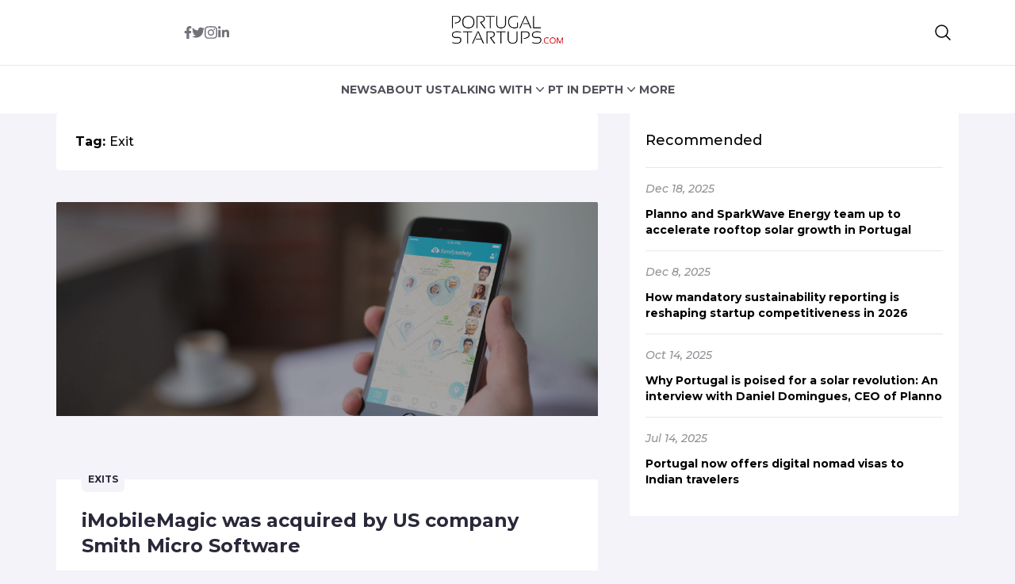

--- FILE ---
content_type: text/html; charset=UTF-8
request_url: https://www.portugalstartups.com/tag/exit/
body_size: 12681
content:


<!DOCTYPE html>
<html lang="en">
<head>
  <meta charset="UTF-8">
  <meta http-equiv="X-UA-Compatible" content="IE=edge">
  <meta name="viewport" content="width=device-width, initial-scale=1.0">
  <link rel="icon" type="image/png" href="https://www.portugalstartups.com/wp-content/themes/portugalstartups-slife/assets/images/favicon.png">
  <link rel="stylesheet" href="https://www.portugalstartups.com/wp-content/themes/portugalstartups-slife/assets/css/tailwindstyle.css">
  <!-- <script src="https://cdn.tailwindcss.com"></script> -->
  <link rel="preconnect" href="https://fonts.googleapis.com">
  <link rel="preconnect" href="https://fonts.gstatic.com" crossorigin>
  <link rel="stylesheet" href="https://www.portugalstartups.com/wp-content/themes/portugalstartups-slife/assets/css/main.css">
  <title>Exit Archives - Portugal Startups</title>

  <!-- Google Tag Manager -->
    <script>(function(w,d,s,l,i){w[l]=w[l]||[];w[l].push({'gtm.start':
    new Date().getTime(),event:'gtm.js'});var f=d.getElementsByTagName(s)[0],
    j=d.createElement(s),dl=l!='dataLayer'?'&l='+l:'';j.async=true;j.src=
    'https://www.googletagmanager.com/gtm.js?id='+i+dl;f.parentNode.insertBefore(j,f);
    })(window,document,'script','dataLayer','GTM-MTRNMDR');</script>
  <!-- End Google Tag Manager -->

  <meta name='robots' content='index, follow, max-image-preview:large, max-snippet:-1, max-video-preview:-1' />

	<!-- This site is optimized with the Yoast SEO plugin v20.12 - https://yoast.com/wordpress/plugins/seo/ -->
	<link rel="canonical" href="https://3.137.189.191/tag/exit/" />
	<meta property="og:locale" content="en_US" />
	<meta property="og:type" content="article" />
	<meta property="og:title" content="Exit Archives - Portugal Startups" />
	<meta property="og:url" content="http://3.137.189.191/tag/exit/" />
	<meta property="og:site_name" content="Portugal Startups" />
	<meta property="og:image" content="https://www.portugalstartups.com/wp-content/uploads/2014/10/PS_square_banner.png" />
	<meta property="og:image:width" content="565" />
	<meta property="og:image:height" content="565" />
	<meta property="og:image:type" content="image/png" />
	<meta name="twitter:card" content="summary_large_image" />
	<meta name="twitter:site" content="@pt_startups" />
	<script type="application/ld+json" class="yoast-schema-graph">{"@context":"https://schema.org","@graph":[{"@type":"CollectionPage","@id":"http://3.137.189.191/tag/exit/","url":"http://3.137.189.191/tag/exit/","name":"Exit Archives - Portugal Startups","isPartOf":{"@id":"http://3.137.189.191/#website"},"primaryImageOfPage":{"@id":"http://3.137.189.191/tag/exit/#primaryimage"},"image":{"@id":"http://3.137.189.191/tag/exit/#primaryimage"},"thumbnailUrl":"https://www.portugalstartups.com/wp-content/uploads/2016/07/family-safety.jpg","breadcrumb":{"@id":"http://3.137.189.191/tag/exit/#breadcrumb"},"inLanguage":"en-US"},{"@type":"ImageObject","inLanguage":"en-US","@id":"http://3.137.189.191/tag/exit/#primaryimage","url":"https://www.portugalstartups.com/wp-content/uploads/2016/07/family-safety.jpg","contentUrl":"https://www.portugalstartups.com/wp-content/uploads/2016/07/family-safety.jpg","width":2000,"height":790,"caption":"family safety"},{"@type":"BreadcrumbList","@id":"http://3.137.189.191/tag/exit/#breadcrumb","itemListElement":[{"@type":"ListItem","position":1,"name":"Home","item":"http://3.137.189.191/"},{"@type":"ListItem","position":2,"name":"Exit"}]},{"@type":"WebSite","@id":"http://3.137.189.191/#website","url":"http://3.137.189.191/","name":"Portugal Startups","description":"Your door to the portuguese startup scene.","publisher":{"@id":"http://3.137.189.191/#organization"},"potentialAction":[{"@type":"SearchAction","target":{"@type":"EntryPoint","urlTemplate":"http://3.137.189.191/?s={search_term_string}"},"query-input":"required name=search_term_string"}],"inLanguage":"en-US"},{"@type":"Organization","@id":"http://3.137.189.191/#organization","name":"Portugal Startups","url":"http://3.137.189.191/","logo":{"@type":"ImageObject","inLanguage":"en-US","@id":"http://3.137.189.191/#/schema/logo/image/","url":"http://portugalstartups.com/wp-content/uploads/2014/09/Portugal_Startups_logo_web.png","contentUrl":"http://portugalstartups.com/wp-content/uploads/2014/09/Portugal_Startups_logo_web.png","width":300,"height":70,"caption":"Portugal Startups"},"image":{"@id":"http://3.137.189.191/#/schema/logo/image/"},"sameAs":["https://www.facebook.com/PTstartups","https://twitter.com/pt_startups","https://www.linkedin.com/company/9328535","https://www.youtube.com/channel/UCz0kQn1nBSibKwi6MogqR2A"]}]}</script>
	<!-- / Yoast SEO plugin. -->


<link rel='dns-prefetch' href='//www.googletagmanager.com' />
<link rel="alternate" type="application/rss+xml" title="Portugal Startups &raquo; Exit Tag Feed" href="https://www.portugalstartups.com/tag/exit/feed/" />
<style id='wp-img-auto-sizes-contain-inline-css' type='text/css'>
img:is([sizes=auto i],[sizes^="auto," i]){contain-intrinsic-size:3000px 1500px}
/*# sourceURL=wp-img-auto-sizes-contain-inline-css */
</style>
<style id='wp-emoji-styles-inline-css' type='text/css'>

	img.wp-smiley, img.emoji {
		display: inline !important;
		border: none !important;
		box-shadow: none !important;
		height: 1em !important;
		width: 1em !important;
		margin: 0 0.07em !important;
		vertical-align: -0.1em !important;
		background: none !important;
		padding: 0 !important;
	}
/*# sourceURL=wp-emoji-styles-inline-css */
</style>
<style id='wp-block-library-inline-css' type='text/css'>
:root{--wp-block-synced-color:#7a00df;--wp-block-synced-color--rgb:122,0,223;--wp-bound-block-color:var(--wp-block-synced-color);--wp-editor-canvas-background:#ddd;--wp-admin-theme-color:#007cba;--wp-admin-theme-color--rgb:0,124,186;--wp-admin-theme-color-darker-10:#006ba1;--wp-admin-theme-color-darker-10--rgb:0,107,160.5;--wp-admin-theme-color-darker-20:#005a87;--wp-admin-theme-color-darker-20--rgb:0,90,135;--wp-admin-border-width-focus:2px}@media (min-resolution:192dpi){:root{--wp-admin-border-width-focus:1.5px}}.wp-element-button{cursor:pointer}:root .has-very-light-gray-background-color{background-color:#eee}:root .has-very-dark-gray-background-color{background-color:#313131}:root .has-very-light-gray-color{color:#eee}:root .has-very-dark-gray-color{color:#313131}:root .has-vivid-green-cyan-to-vivid-cyan-blue-gradient-background{background:linear-gradient(135deg,#00d084,#0693e3)}:root .has-purple-crush-gradient-background{background:linear-gradient(135deg,#34e2e4,#4721fb 50%,#ab1dfe)}:root .has-hazy-dawn-gradient-background{background:linear-gradient(135deg,#faaca8,#dad0ec)}:root .has-subdued-olive-gradient-background{background:linear-gradient(135deg,#fafae1,#67a671)}:root .has-atomic-cream-gradient-background{background:linear-gradient(135deg,#fdd79a,#004a59)}:root .has-nightshade-gradient-background{background:linear-gradient(135deg,#330968,#31cdcf)}:root .has-midnight-gradient-background{background:linear-gradient(135deg,#020381,#2874fc)}:root{--wp--preset--font-size--normal:16px;--wp--preset--font-size--huge:42px}.has-regular-font-size{font-size:1em}.has-larger-font-size{font-size:2.625em}.has-normal-font-size{font-size:var(--wp--preset--font-size--normal)}.has-huge-font-size{font-size:var(--wp--preset--font-size--huge)}.has-text-align-center{text-align:center}.has-text-align-left{text-align:left}.has-text-align-right{text-align:right}.has-fit-text{white-space:nowrap!important}#end-resizable-editor-section{display:none}.aligncenter{clear:both}.items-justified-left{justify-content:flex-start}.items-justified-center{justify-content:center}.items-justified-right{justify-content:flex-end}.items-justified-space-between{justify-content:space-between}.screen-reader-text{border:0;clip-path:inset(50%);height:1px;margin:-1px;overflow:hidden;padding:0;position:absolute;width:1px;word-wrap:normal!important}.screen-reader-text:focus{background-color:#ddd;clip-path:none;color:#444;display:block;font-size:1em;height:auto;left:5px;line-height:normal;padding:15px 23px 14px;text-decoration:none;top:5px;width:auto;z-index:100000}html :where(.has-border-color){border-style:solid}html :where([style*=border-top-color]){border-top-style:solid}html :where([style*=border-right-color]){border-right-style:solid}html :where([style*=border-bottom-color]){border-bottom-style:solid}html :where([style*=border-left-color]){border-left-style:solid}html :where([style*=border-width]){border-style:solid}html :where([style*=border-top-width]){border-top-style:solid}html :where([style*=border-right-width]){border-right-style:solid}html :where([style*=border-bottom-width]){border-bottom-style:solid}html :where([style*=border-left-width]){border-left-style:solid}html :where(img[class*=wp-image-]){height:auto;max-width:100%}:where(figure){margin:0 0 1em}html :where(.is-position-sticky){--wp-admin--admin-bar--position-offset:var(--wp-admin--admin-bar--height,0px)}@media screen and (max-width:600px){html :where(.is-position-sticky){--wp-admin--admin-bar--position-offset:0px}}

/*# sourceURL=wp-block-library-inline-css */
</style><style id='global-styles-inline-css' type='text/css'>
:root{--wp--preset--aspect-ratio--square: 1;--wp--preset--aspect-ratio--4-3: 4/3;--wp--preset--aspect-ratio--3-4: 3/4;--wp--preset--aspect-ratio--3-2: 3/2;--wp--preset--aspect-ratio--2-3: 2/3;--wp--preset--aspect-ratio--16-9: 16/9;--wp--preset--aspect-ratio--9-16: 9/16;--wp--preset--color--black: #000000;--wp--preset--color--cyan-bluish-gray: #abb8c3;--wp--preset--color--white: #ffffff;--wp--preset--color--pale-pink: #f78da7;--wp--preset--color--vivid-red: #cf2e2e;--wp--preset--color--luminous-vivid-orange: #ff6900;--wp--preset--color--luminous-vivid-amber: #fcb900;--wp--preset--color--light-green-cyan: #7bdcb5;--wp--preset--color--vivid-green-cyan: #00d084;--wp--preset--color--pale-cyan-blue: #8ed1fc;--wp--preset--color--vivid-cyan-blue: #0693e3;--wp--preset--color--vivid-purple: #9b51e0;--wp--preset--gradient--vivid-cyan-blue-to-vivid-purple: linear-gradient(135deg,rgb(6,147,227) 0%,rgb(155,81,224) 100%);--wp--preset--gradient--light-green-cyan-to-vivid-green-cyan: linear-gradient(135deg,rgb(122,220,180) 0%,rgb(0,208,130) 100%);--wp--preset--gradient--luminous-vivid-amber-to-luminous-vivid-orange: linear-gradient(135deg,rgb(252,185,0) 0%,rgb(255,105,0) 100%);--wp--preset--gradient--luminous-vivid-orange-to-vivid-red: linear-gradient(135deg,rgb(255,105,0) 0%,rgb(207,46,46) 100%);--wp--preset--gradient--very-light-gray-to-cyan-bluish-gray: linear-gradient(135deg,rgb(238,238,238) 0%,rgb(169,184,195) 100%);--wp--preset--gradient--cool-to-warm-spectrum: linear-gradient(135deg,rgb(74,234,220) 0%,rgb(151,120,209) 20%,rgb(207,42,186) 40%,rgb(238,44,130) 60%,rgb(251,105,98) 80%,rgb(254,248,76) 100%);--wp--preset--gradient--blush-light-purple: linear-gradient(135deg,rgb(255,206,236) 0%,rgb(152,150,240) 100%);--wp--preset--gradient--blush-bordeaux: linear-gradient(135deg,rgb(254,205,165) 0%,rgb(254,45,45) 50%,rgb(107,0,62) 100%);--wp--preset--gradient--luminous-dusk: linear-gradient(135deg,rgb(255,203,112) 0%,rgb(199,81,192) 50%,rgb(65,88,208) 100%);--wp--preset--gradient--pale-ocean: linear-gradient(135deg,rgb(255,245,203) 0%,rgb(182,227,212) 50%,rgb(51,167,181) 100%);--wp--preset--gradient--electric-grass: linear-gradient(135deg,rgb(202,248,128) 0%,rgb(113,206,126) 100%);--wp--preset--gradient--midnight: linear-gradient(135deg,rgb(2,3,129) 0%,rgb(40,116,252) 100%);--wp--preset--font-size--small: 13px;--wp--preset--font-size--medium: 20px;--wp--preset--font-size--large: 36px;--wp--preset--font-size--x-large: 42px;--wp--preset--spacing--20: 0.44rem;--wp--preset--spacing--30: 0.67rem;--wp--preset--spacing--40: 1rem;--wp--preset--spacing--50: 1.5rem;--wp--preset--spacing--60: 2.25rem;--wp--preset--spacing--70: 3.38rem;--wp--preset--spacing--80: 5.06rem;--wp--preset--shadow--natural: 6px 6px 9px rgba(0, 0, 0, 0.2);--wp--preset--shadow--deep: 12px 12px 50px rgba(0, 0, 0, 0.4);--wp--preset--shadow--sharp: 6px 6px 0px rgba(0, 0, 0, 0.2);--wp--preset--shadow--outlined: 6px 6px 0px -3px rgb(255, 255, 255), 6px 6px rgb(0, 0, 0);--wp--preset--shadow--crisp: 6px 6px 0px rgb(0, 0, 0);}:where(.is-layout-flex){gap: 0.5em;}:where(.is-layout-grid){gap: 0.5em;}body .is-layout-flex{display: flex;}.is-layout-flex{flex-wrap: wrap;align-items: center;}.is-layout-flex > :is(*, div){margin: 0;}body .is-layout-grid{display: grid;}.is-layout-grid > :is(*, div){margin: 0;}:where(.wp-block-columns.is-layout-flex){gap: 2em;}:where(.wp-block-columns.is-layout-grid){gap: 2em;}:where(.wp-block-post-template.is-layout-flex){gap: 1.25em;}:where(.wp-block-post-template.is-layout-grid){gap: 1.25em;}.has-black-color{color: var(--wp--preset--color--black) !important;}.has-cyan-bluish-gray-color{color: var(--wp--preset--color--cyan-bluish-gray) !important;}.has-white-color{color: var(--wp--preset--color--white) !important;}.has-pale-pink-color{color: var(--wp--preset--color--pale-pink) !important;}.has-vivid-red-color{color: var(--wp--preset--color--vivid-red) !important;}.has-luminous-vivid-orange-color{color: var(--wp--preset--color--luminous-vivid-orange) !important;}.has-luminous-vivid-amber-color{color: var(--wp--preset--color--luminous-vivid-amber) !important;}.has-light-green-cyan-color{color: var(--wp--preset--color--light-green-cyan) !important;}.has-vivid-green-cyan-color{color: var(--wp--preset--color--vivid-green-cyan) !important;}.has-pale-cyan-blue-color{color: var(--wp--preset--color--pale-cyan-blue) !important;}.has-vivid-cyan-blue-color{color: var(--wp--preset--color--vivid-cyan-blue) !important;}.has-vivid-purple-color{color: var(--wp--preset--color--vivid-purple) !important;}.has-black-background-color{background-color: var(--wp--preset--color--black) !important;}.has-cyan-bluish-gray-background-color{background-color: var(--wp--preset--color--cyan-bluish-gray) !important;}.has-white-background-color{background-color: var(--wp--preset--color--white) !important;}.has-pale-pink-background-color{background-color: var(--wp--preset--color--pale-pink) !important;}.has-vivid-red-background-color{background-color: var(--wp--preset--color--vivid-red) !important;}.has-luminous-vivid-orange-background-color{background-color: var(--wp--preset--color--luminous-vivid-orange) !important;}.has-luminous-vivid-amber-background-color{background-color: var(--wp--preset--color--luminous-vivid-amber) !important;}.has-light-green-cyan-background-color{background-color: var(--wp--preset--color--light-green-cyan) !important;}.has-vivid-green-cyan-background-color{background-color: var(--wp--preset--color--vivid-green-cyan) !important;}.has-pale-cyan-blue-background-color{background-color: var(--wp--preset--color--pale-cyan-blue) !important;}.has-vivid-cyan-blue-background-color{background-color: var(--wp--preset--color--vivid-cyan-blue) !important;}.has-vivid-purple-background-color{background-color: var(--wp--preset--color--vivid-purple) !important;}.has-black-border-color{border-color: var(--wp--preset--color--black) !important;}.has-cyan-bluish-gray-border-color{border-color: var(--wp--preset--color--cyan-bluish-gray) !important;}.has-white-border-color{border-color: var(--wp--preset--color--white) !important;}.has-pale-pink-border-color{border-color: var(--wp--preset--color--pale-pink) !important;}.has-vivid-red-border-color{border-color: var(--wp--preset--color--vivid-red) !important;}.has-luminous-vivid-orange-border-color{border-color: var(--wp--preset--color--luminous-vivid-orange) !important;}.has-luminous-vivid-amber-border-color{border-color: var(--wp--preset--color--luminous-vivid-amber) !important;}.has-light-green-cyan-border-color{border-color: var(--wp--preset--color--light-green-cyan) !important;}.has-vivid-green-cyan-border-color{border-color: var(--wp--preset--color--vivid-green-cyan) !important;}.has-pale-cyan-blue-border-color{border-color: var(--wp--preset--color--pale-cyan-blue) !important;}.has-vivid-cyan-blue-border-color{border-color: var(--wp--preset--color--vivid-cyan-blue) !important;}.has-vivid-purple-border-color{border-color: var(--wp--preset--color--vivid-purple) !important;}.has-vivid-cyan-blue-to-vivid-purple-gradient-background{background: var(--wp--preset--gradient--vivid-cyan-blue-to-vivid-purple) !important;}.has-light-green-cyan-to-vivid-green-cyan-gradient-background{background: var(--wp--preset--gradient--light-green-cyan-to-vivid-green-cyan) !important;}.has-luminous-vivid-amber-to-luminous-vivid-orange-gradient-background{background: var(--wp--preset--gradient--luminous-vivid-amber-to-luminous-vivid-orange) !important;}.has-luminous-vivid-orange-to-vivid-red-gradient-background{background: var(--wp--preset--gradient--luminous-vivid-orange-to-vivid-red) !important;}.has-very-light-gray-to-cyan-bluish-gray-gradient-background{background: var(--wp--preset--gradient--very-light-gray-to-cyan-bluish-gray) !important;}.has-cool-to-warm-spectrum-gradient-background{background: var(--wp--preset--gradient--cool-to-warm-spectrum) !important;}.has-blush-light-purple-gradient-background{background: var(--wp--preset--gradient--blush-light-purple) !important;}.has-blush-bordeaux-gradient-background{background: var(--wp--preset--gradient--blush-bordeaux) !important;}.has-luminous-dusk-gradient-background{background: var(--wp--preset--gradient--luminous-dusk) !important;}.has-pale-ocean-gradient-background{background: var(--wp--preset--gradient--pale-ocean) !important;}.has-electric-grass-gradient-background{background: var(--wp--preset--gradient--electric-grass) !important;}.has-midnight-gradient-background{background: var(--wp--preset--gradient--midnight) !important;}.has-small-font-size{font-size: var(--wp--preset--font-size--small) !important;}.has-medium-font-size{font-size: var(--wp--preset--font-size--medium) !important;}.has-large-font-size{font-size: var(--wp--preset--font-size--large) !important;}.has-x-large-font-size{font-size: var(--wp--preset--font-size--x-large) !important;}
/*# sourceURL=global-styles-inline-css */
</style>

<style id='classic-theme-styles-inline-css' type='text/css'>
/*! This file is auto-generated */
.wp-block-button__link{color:#fff;background-color:#32373c;border-radius:9999px;box-shadow:none;text-decoration:none;padding:calc(.667em + 2px) calc(1.333em + 2px);font-size:1.125em}.wp-block-file__button{background:#32373c;color:#fff;text-decoration:none}
/*# sourceURL=/wp-includes/css/classic-themes.min.css */
</style>

<!-- Google Analytics snippet added by Site Kit -->
<script type="text/javascript" src="https://www.googletagmanager.com/gtag/js?id=GT-577365Q" id="google_gtagjs-js" async></script>
<script type="text/javascript" id="google_gtagjs-js-after">
/* <![CDATA[ */
window.dataLayer = window.dataLayer || [];function gtag(){dataLayer.push(arguments);}
gtag('set', 'linker', {"domains":["www.portugalstartups.com"]} );
gtag("js", new Date());
gtag("set", "developer_id.dZTNiMT", true);
gtag("config", "GT-577365Q");
//# sourceURL=google_gtagjs-js-after
/* ]]> */
</script>

<!-- End Google Analytics snippet added by Site Kit -->
<link rel="https://api.w.org/" href="https://www.portugalstartups.com/wp-json/" /><link rel="alternate" title="JSON" type="application/json" href="https://www.portugalstartups.com/wp-json/wp/v2/tags/144" /><link rel="EditURI" type="application/rsd+xml" title="RSD" href="https://www.portugalstartups.com/xmlrpc.php?rsd" />

<meta name="generator" content="Site Kit by Google 1.105.0" /><script type="text/javascript">
(function(url){
	if(/(?:Chrome\/26\.0\.1410\.63 Safari\/537\.31|WordfenceTestMonBot)/.test(navigator.userAgent)){ return; }
	var addEvent = function(evt, handler) {
		if (window.addEventListener) {
			document.addEventListener(evt, handler, false);
		} else if (window.attachEvent) {
			document.attachEvent('on' + evt, handler);
		}
	};
	var removeEvent = function(evt, handler) {
		if (window.removeEventListener) {
			document.removeEventListener(evt, handler, false);
		} else if (window.detachEvent) {
			document.detachEvent('on' + evt, handler);
		}
	};
	var evts = 'contextmenu dblclick drag dragend dragenter dragleave dragover dragstart drop keydown keypress keyup mousedown mousemove mouseout mouseover mouseup mousewheel scroll'.split(' ');
	var logHuman = function() {
		if (window.wfLogHumanRan) { return; }
		window.wfLogHumanRan = true;
		var wfscr = document.createElement('script');
		wfscr.type = 'text/javascript';
		wfscr.async = true;
		wfscr.src = url + '&r=' + Math.random();
		(document.getElementsByTagName('head')[0]||document.getElementsByTagName('body')[0]).appendChild(wfscr);
		for (var i = 0; i < evts.length; i++) {
			removeEvent(evts[i], logHuman);
		}
	};
	for (var i = 0; i < evts.length; i++) {
		addEvent(evts[i], logHuman);
	}
})('//www.portugalstartups.com/?wordfence_lh=1&hid=98F394546F341652ED28E7776B2842BE');
</script><link rel="icon" href="https://www.portugalstartups.com/wp-content/uploads/2015/05/Portugal_Startups_logo_favicon.png" sizes="32x32" />
<link rel="icon" href="https://www.portugalstartups.com/wp-content/uploads/2015/05/Portugal_Startups_logo_favicon.png" sizes="192x192" />
<link rel="apple-touch-icon" href="https://www.portugalstartups.com/wp-content/uploads/2015/05/Portugal_Startups_logo_favicon.png" />
<meta name="msapplication-TileImage" content="https://www.portugalstartups.com/wp-content/uploads/2015/05/Portugal_Startups_logo_favicon.png" />
</head>
<body>

<!-- Google Tag Manager (noscript) -->
<noscript><iframe src="https://www.googletagmanager.com/ns.html?id=GTM-MTRNMDR" height="0" width="0" style="display:none;visibility:hidden"></iframe></noscript>
<!-- End Google Tag Manager (noscript) -->


<div class="onScrollDown hjs top-0 left-0 w-full z-50 pt-5 lg:pb-5 bg-white">
  <div class="border-b pb-5">
    <div class="container m-auto xl:w-[1170px]">
      <div class="px-4">
        <div class="flex items-center">
          <div class="w-2/5 text-center">
            <div class="flex sm:justify-center items-center gap-2 sm:gap-4">
              <a href="https://www.facebook.com/PTstartups" target="_blank" class="text-zinc-500 hover:text-zinc-700 duration-200">
                <svg xmlns="http://www.w3.org/2000/svg" viewBox="0 0 320 512" class="w-2.5 ">
                  <path fill="currentColor" d="M279.14 288l14.22-92.66h-88.91v-60.13c0-25.35 12.42-50.06 52.24-50.06h40.42V6.26S260.43 0 225.36 0c-73.22 0-121.08 44.38-121.08 124.72v70.62H22.89V288h81.39v224h100.17V288z"/>
                </svg>
              </a>
  
              <a href="https://twitter.com/pt_startups" target="_blank" class="text-zinc-500 hover:text-zinc-700 duration-200">
                <svg xmlns="http://www.w3.org/2000/svg" viewBox="0 0 512 512" class="w-4"><path fill="currentColor" d="M459.37 151.716c.325 4.548.325 9.097.325 13.645 0 138.72-105.583 298.558-298.558 298.558-59.452 0-114.68-17.219-161.137-47.106 8.447.974 16.568 1.299 25.34 1.299 49.055 0 94.213-16.568 130.274-44.832-46.132-.975-84.792-31.188-98.112-72.772 6.498.974 12.995 1.624 19.818 1.624 9.421 0 18.843-1.3 27.614-3.573-48.081-9.747-84.143-51.98-84.143-102.985v-1.299c13.969 7.797 30.214 12.67 47.431 13.319-28.264-18.843-46.781-51.005-46.781-87.391 0-19.492 5.197-37.36 14.294-52.954 51.655 63.675 129.3 105.258 216.365 109.807-1.624-7.797-2.599-15.918-2.599-24.04 0-57.828 46.782-104.934 104.934-104.934 30.213 0 57.502 12.67 76.67 33.137 23.715-4.548 46.456-13.32 66.599-25.34-7.798 24.366-24.366 44.833-46.132 57.827 21.117-2.273 41.584-8.122 60.426-16.243-14.292 20.791-32.161 39.308-52.628 54.253z"/></svg>
              </a>
  
              <a href="https://www.instagram.com/pt_startups/" target="_blank" class="text-zinc-500 hover:text-zinc-700 duration-200">
                <svg xmlns="http://www.w3.org/2000/svg" viewBox="0 0 448 512" class="w-4"><path fill="currentColor" d="M224.1 141c-63.6 0-114.9 51.3-114.9 114.9s51.3 114.9 114.9 114.9S339 319.5 339 255.9 287.7 141 224.1 141zm0 189.6c-41.1 0-74.7-33.5-74.7-74.7s33.5-74.7 74.7-74.7 74.7 33.5 74.7 74.7-33.6 74.7-74.7 74.7zm146.4-194.3c0 14.9-12 26.8-26.8 26.8-14.9 0-26.8-12-26.8-26.8s12-26.8 26.8-26.8 26.8 12 26.8 26.8zm76.1 27.2c-1.7-35.9-9.9-67.7-36.2-93.9-26.2-26.2-58-34.4-93.9-36.2-37-2.1-147.9-2.1-184.9 0-35.8 1.7-67.6 9.9-93.9 36.1s-34.4 58-36.2 93.9c-2.1 37-2.1 147.9 0 184.9 1.7 35.9 9.9 67.7 36.2 93.9s58 34.4 93.9 36.2c37 2.1 147.9 2.1 184.9 0 35.9-1.7 67.7-9.9 93.9-36.2 26.2-26.2 34.4-58 36.2-93.9 2.1-37 2.1-147.8 0-184.8zM398.8 388c-7.8 19.6-22.9 34.7-42.6 42.6-29.5 11.7-99.5 9-132.1 9s-102.7 2.6-132.1-9c-19.6-7.8-34.7-22.9-42.6-42.6-11.7-29.5-9-99.5-9-132.1s-2.6-102.7 9-132.1c7.8-19.6 22.9-34.7 42.6-42.6 29.5-11.7 99.5-9 132.1-9s102.7-2.6 132.1 9c19.6 7.8 34.7 22.9 42.6 42.6 11.7 29.5 9 99.5 9 132.1s2.7 102.7-9 132.1z"></path></svg>
              </a>
  
              <a href="https://www.linkedin.com/company/9328535" target="_blank" class="text-zinc-500 hover:text-zinc-700 duration-200">
                <svg xmlns="http://www.w3.org/2000/svg" viewBox="0 0 448 512" class="w-4 h-4"><path fill="currentColor" d="M100.28 448H7.4V148.9h92.88zM53.79 108.1C24.09 108.1 0 83.5 0 53.8a53.79 53.79 0 0 1 107.58 0c0 29.7-24.1 54.3-53.79 54.3zM447.9 448h-92.68V302.4c0-34.7-.7-79.2-48.29-79.2-48.29 0-55.69 37.7-55.69 76.7V448h-92.78V148.9h89.08v40.8h1.3c12.4-23.5 42.69-48.3 87.88-48.3 94 0 111.28 61.9 111.28 142.3V448z"></path></svg>
              </a>
            </div>
          </div>
          <div class="w-2/5 text-center">
            <a href="https://www.portugalstartups.com" class="inline-block">
              <img class="w-[90px] lg:w-[140px] lg:m-auto logo transition-all duration-200" src="https://www.portugalstartups.com/wp-content/themes/portugalstartups-slife/assets/images/logo-portugal-black.png" alt="Portugal Logo">
            </a>
          </div>
          <div class="w-2/5 text-right flex gap-2 items-center justify-end">
            <div class="relative">
              <button class="btnSearch rounded  btn p-2 text-black font-medium text-xs items-center openSearch" type="button">
                <svg xmlns="http://www.w3.org/2000/svg" fill="none" viewBox="0 0 24 24" stroke-width="1.5" stroke="currentColor" class="w-6 h-6">
                  <path stroke-linecap="round" stroke-linejoin="round" d="M21 21l-5.197-5.197m0 0A7.5 7.5 0 105.196 5.196a7.5 7.5 0 0010.607 10.607z" />
                </svg>
              </button>
  
              <div class="w-[200px] tsearch duration-300 invisible absolute top-0 right-0 bg-primary z-20 bg-white">
                <form class="border-b border-gray-800 input-group relative flex w-full justify-between " action="https://www.portugalstartups.com" method="GET">
  
                  <input type="text" name="s" value="" class="p-2 pr-20 placeholder:text-zinc-500 text-zinc-800 bg-transparent text-sm form-control relative w-full block font-normal text-gray-70 border-none m-0 focus:outline-none text-white" placeholder="Search">
                  
                  <button type="submit" class="font-medium text-xs absolute top-0 right-5 h-full w-5">
                    <svg xmlns="http://www.w3.org/2000/svg" fill="none" viewBox="0 0 24 24" stroke-width="1.5" stroke="currentColor" class="w-4 h-4 m-auto">
                      <path stroke-linecap="round" stroke-linejoin="round" d="M21 21l-5.197-5.197m0 0A7.5 7.5 0 105.196 5.196a7.5 7.5 0 0010.607 10.607z" />
                    </svg>
                  </button>

                  <button type="button" class="font-medium text-xs absolute top-0 right-0 h-full z-30 w-5 openSearch">
                    <svg xmlns="http://www.w3.org/2000/svg" viewBox="0 0 24 24" fill="currentColor" class="w-4 h-4 m-auto">
                      <path fill-rule="evenodd" d="M5.47 5.47a.75.75 0 011.06 0L12 10.94l5.47-5.47a.75.75 0 111.06 1.06L13.06 12l5.47 5.47a.75.75 0 11-1.06 1.06L12 13.06l-5.47 5.47a.75.75 0 01-1.06-1.06L10.94 12 5.47 6.53a.75.75 0 010-1.06z" clip-rule="evenodd" />
                    </svg>

                  </button>
                </form>
              </div>
            </div>

            <div class="lg:hidden relative z-50">
                            <!-- <div class="wrap-hamburger" id="hamburgerMobile"> -->
              <div class="flex flex-cols flex-wrap lg:hidden w-[1.5rem] h-[1.1rem] group js-menu-mobile" id="hamburgerMobile">
                <span class="w-full h-[.2rem] duration-200 bg-[#ef4444] relative top-0 group-[.is-menu-active]:top-2"></span>
                <span class="w-full h-[.2rem] duration-200 bg-[#ef4444] relative"></span>
                <span class="w-full h-[.2rem] duration-200 bg-[#ef4444] relative top-0 group-[.is-menu-active]:-top-2"></span>
              </div>
            </div>
          </div>
        </div>
      </div>
    </div>
  </div>

  <nav class="text-center lg:flex lg:flex-wrap justify-center items-center gap-6 hidden mobileNav pb-5 lg:pb-0">
      
        <div class="relative group/item pt-5">
          <div class="lg:flex items-center">
            <a 
              class="font-bold relative leading-4 text-md text-zinc-600 text-sm duration-200 hover:text-[#ef4444]"
              href="https://www.portugalstartups.com/category/news/" 
              target=""
            >
              <span>NEWS</span>

            </a>
            
                      </div>
                  </div>
        
        <div class="relative group/item pt-5">
          <div class="lg:flex items-center">
            <a 
              class="font-bold relative leading-4 text-md text-zinc-600 text-sm duration-200 hover:text-[#ef4444]"
              href="https://www.portugalstartups.com/about/" 
              target=""
            >
              <span>ABOUT US</span>

            </a>
            
                      </div>
                  </div>
        
        <div class="relative group/item pt-5">
          <div class="lg:flex items-center">
            <a 
              class="font-bold relative leading-4 text-md text-zinc-600 text-sm duration-200 hover:text-[#ef4444]"
              href="https://www.portugalstartups.com/category/talking-with/" 
              target=""
            >
              <span>TALKING WITH</span>

            </a>
            
                          <svg xmlns="http://www.w3.org/2000/svg" viewBox="0 0 20 20" fill="currentColor" class="w-5 h-5 text-zinc-600 hidden lg:block">
                <path fill-rule="evenodd" d="M5.23 7.21a.75.75 0 011.06.02L10 11.168l3.71-3.938a.75.75 0 111.08 1.04l-4.25 4.5a.75.75 0 01-1.08 0l-4.25-4.5a.75.75 0 01.02-1.06z" clip-rule="evenodd" />
              </svg>

                      </div>
                      <div class="hidden lg:block invisible group-hover/item:visible group-hover/item:z-20 group-hover/item:opacity-100 bg-white absolute text-sm text-left left-0 duration-300 w-[150px] opacity-0 z-index-0 drop-shadow-xl">
              <ul>
                                <li>
                  <a class="p-2 block border-b font-medium duration-200 hover:text-[#ef4444]" href="https://www.portugalstartups.com/category/talking-with/startups/" target="">Startups</a>
                </li>
                                <li>
                  <a class="p-2 block border-b font-medium duration-200 hover:text-[#ef4444]" href="https://www.portugalstartups.com/category/talking-with/entrepreneurs/" target="">Entrepreneurs</a>
                </li>
                                <li>
                  <a class="p-2 block border-b font-medium duration-200 hover:text-[#ef4444]" href="https://www.portugalstartups.com/category/talking-with/investors/" target="">Investors</a>
                </li>
                              </ul>
            </div>
                  </div>
        
        <div class="relative group/item pt-5">
          <div class="lg:flex items-center">
            <a 
              class="font-bold relative leading-4 text-md text-zinc-600 text-sm duration-200 hover:text-[#ef4444]"
              href="https://www.portugalstartups.com/category/pt-in-depth/" 
              target=""
            >
              <span>PT IN DEPTH</span>

            </a>
            
                          <svg xmlns="http://www.w3.org/2000/svg" viewBox="0 0 20 20" fill="currentColor" class="w-5 h-5 text-zinc-600 hidden lg:block">
                <path fill-rule="evenodd" d="M5.23 7.21a.75.75 0 011.06.02L10 11.168l3.71-3.938a.75.75 0 111.08 1.04l-4.25 4.5a.75.75 0 01-1.08 0l-4.25-4.5a.75.75 0 01.02-1.06z" clip-rule="evenodd" />
              </svg>

                      </div>
                      <div class="hidden lg:block invisible group-hover/item:visible group-hover/item:z-20 group-hover/item:opacity-100 bg-white absolute text-sm text-left left-0 duration-300 w-[150px] opacity-0 z-index-0 drop-shadow-xl">
              <ul>
                                <li>
                  <a class="p-2 block border-b font-medium duration-200 hover:text-[#ef4444]" href="https://www.portugalstartups.com/category/pt-in-depth/how-to/" target="">How to</a>
                </li>
                                <li>
                  <a class="p-2 block border-b font-medium duration-200 hover:text-[#ef4444]" href="https://www.portugalstartups.com/category/pt-in-depth/living/" target="">Living</a>
                </li>
                                <li>
                  <a class="p-2 block border-b font-medium duration-200 hover:text-[#ef4444]" href="https://www.portugalstartups.com/category/pt-in-depth/working/" target="">Working</a>
                </li>
                              </ul>
            </div>
                  </div>
        
        <div class="relative group/item pt-5">
          <div class="lg:flex items-center">
            <a 
              class="font-bold relative leading-4 text-md text-zinc-600 text-sm duration-200 hover:text-[#ef4444]"
              href="https://www.portugalstartups.com/category/more/" 
              target=""
            >
              <span>MORE</span>

            </a>
            
                      </div>
                  </div>
            </nav>
</div>

<!-- <div class="pt-16 lg:pt-32"></div> -->


<section class="pb-20">
	<div class="container m-auto xl:w-[1170px]">
		<div class="px-4">
      <div class="flex flex-wrap">
        <div class="md:w-3/5">
          <div class="mb-10 p-6 bg-white rounded">
            <h4 class="font-medium mt-2 md:mt-0">
              <p><strong>Tag: </strong>Exit</p>
            </h4>
          </div>
            
                      <article class="relative mb-5 last:mb-0">
              <div class="h-[200px] xl:h-[350px] rounded-sm overflow-hidden relative">
                <div class="h-full [&_img]:w-full [&_img]:h-full [&_img]:object-cover [&_img]:object-center group">
                  <a href="https://www.portugalstartups.com/2016/07/imobilemagic-acquired-us-company/" class="block relative">
                    <img width="2000" height="790" src="https://www.portugalstartups.com/wp-content/uploads/2016/07/family-safety.jpg" class="attachment-full size-full wp-post-image" alt="family safety" decoding="async" fetchpriority="high" srcset="https://www.portugalstartups.com/wp-content/uploads/2016/07/family-safety.jpg 2000w, https://www.portugalstartups.com/wp-content/uploads/2016/07/family-safety-300x119.jpg 300w, https://www.portugalstartups.com/wp-content/uploads/2016/07/family-safety-768x303.jpg 768w, https://www.portugalstartups.com/wp-content/uploads/2016/07/family-safety-1024x404.jpg 1024w, https://www.portugalstartups.com/wp-content/uploads/2016/07/family-safety-696x275.jpg 696w, https://www.portugalstartups.com/wp-content/uploads/2016/07/family-safety-1068x422.jpg 1068w, https://www.portugalstartups.com/wp-content/uploads/2016/07/family-safety-1063x420.jpg 1063w, https://www.portugalstartups.com/wp-content/uploads/2016/07/family-safety-610x241.jpg 610w" sizes="(max-width: 2000px) 100vw, 2000px" />                    <div class="absolute top-0 left-0 w-full h-full bg-black bg-opacity-20 group-hover:bg-opacity-30 duration-200 ease-in"></div>
                  </a>
                </div>
              </div>

              <div class="bg-white p-8 rounded-b-sm">
                <div class="-mt-12 mb-5 text-white relative z-20 [&_a]:hover:bg-[#ef4444] [&_a]:hover:text-white [&_a]:bg-[#f3f3f9] [&_a]:text-[#29293a] [&_a]:p-2 [&_a]:rounded-md [&_a]:text-xs [&_a]:uppercase [&_a]:font-bold [&_a]:duration-200">
									<a href="https://www.portugalstartups.com/category/news/exits/" class="inline-block">Exits</a>
								</div>

                <h2 class="text-lg lg:text-xl xl:text-2xl font-bold text-[#29293a] mb-5">
                  <a href="https://www.portugalstartups.com/2016/07/imobilemagic-acquired-us-company/" class="hover:text-sky-600 duration-200 block">iMobileMagic was acquired by US company Smith Micro Software</a>
                </h2>

                <div class="md:flex items-center gap-2 mb-5">
                  <p class="text-sm text-[#822ec4] font-medium">
                    <a href="https://www.portugalstartups.com/author/daniela/">Daniela Monteiro </a>
                  </p>
                  <span class="w-1 h-1 bg-[#29293a] opacity-40"></span>
                  <p class="text-[#939399] text-sm italic font-medium">Jul 26, 2016</p>
                </div>

                <p class="text-sm font-medium mb-5">
                  <a href="https://www.portugalstartups.com/2016/07/imobilemagic-acquired-us-company/" class="hover:text-sky-600 duration-200 block">
                    Smith Micro Software announced today the company has added a next-generation Family Safety mobile platform to their portfolio with the acquisition of iMobileMagic.
The...
                  </a>
                </p>

                <a href="https://www.portugalstartups.com/2016/07/imobilemagic-acquired-us-company/" class="bg-[#ef4444] text-white py-3 px-8 rounded text-xs uppercase font-bold inline-block hover:bg-[#b84747] duration-200">continue reading</a>
              </div>
            </article>
                      <article class="relative mb-5 last:mb-0">
              <div class="h-[200px] xl:h-[350px] rounded-sm overflow-hidden relative">
                <div class="h-full [&_img]:w-full [&_img]:h-full [&_img]:object-cover [&_img]:object-center group">
                  <a href="https://www.portugalstartups.com/2015/09/caixa-capital-successfully-exits-its-investment-in-nonius/" class="block relative">
                    <img width="1280" height="650" src="https://www.portugalstartups.com/wp-content/uploads/2015/09/Nonius_TV_header.jpg" class="attachment-full size-full wp-post-image" alt="Nonius Software TV Header" decoding="async" srcset="https://www.portugalstartups.com/wp-content/uploads/2015/09/Nonius_TV_header.jpg 1280w, https://www.portugalstartups.com/wp-content/uploads/2015/09/Nonius_TV_header-300x152.jpg 300w, https://www.portugalstartups.com/wp-content/uploads/2015/09/Nonius_TV_header-1024x520.jpg 1024w, https://www.portugalstartups.com/wp-content/uploads/2015/09/Nonius_TV_header-700x355.jpg 700w, https://www.portugalstartups.com/wp-content/uploads/2015/09/Nonius_TV_header-703x357.jpg 703w, https://www.portugalstartups.com/wp-content/uploads/2015/09/Nonius_TV_header-951x483.jpg 951w, https://www.portugalstartups.com/wp-content/uploads/2015/09/Nonius_TV_header-610x310.jpg 610w" sizes="(max-width: 1280px) 100vw, 1280px" />                    <div class="absolute top-0 left-0 w-full h-full bg-black bg-opacity-20 group-hover:bg-opacity-30 duration-200 ease-in"></div>
                  </a>
                </div>
              </div>

              <div class="bg-white p-8 rounded-b-sm">
                <div class="-mt-12 mb-5 text-white relative z-20 [&_a]:hover:bg-[#ef4444] [&_a]:hover:text-white [&_a]:bg-[#f3f3f9] [&_a]:text-[#29293a] [&_a]:p-2 [&_a]:rounded-md [&_a]:text-xs [&_a]:uppercase [&_a]:font-bold [&_a]:duration-200">
									<a href="https://www.portugalstartups.com/category/news/exits/" class="inline-block">Exits</a>
								</div>

                <h2 class="text-lg lg:text-xl xl:text-2xl font-bold text-[#29293a] mb-5">
                  <a href="https://www.portugalstartups.com/2015/09/caixa-capital-successfully-exits-its-investment-in-nonius/" class="hover:text-sky-600 duration-200 block">Caixa Capital successfully exits its investment in Nonius</a>
                </h2>

                <div class="md:flex items-center gap-2 mb-5">
                  <p class="text-sm text-[#822ec4] font-medium">
                    <a href="https://www.portugalstartups.com/author/ana/">Ana Almeida </a>
                  </p>
                  <span class="w-1 h-1 bg-[#29293a] opacity-40"></span>
                  <p class="text-[#939399] text-sm italic font-medium">Sep 15, 2015</p>
                </div>

                <p class="text-sm font-medium mb-5">
                  <a href="https://www.portugalstartups.com/2015/09/caixa-capital-successfully-exits-its-investment-in-nonius/" class="hover:text-sky-600 duration-200 block">
                    Caixa Capital announced the successful exit of its investment in Nonius, a leading provider of digital guest services for the global hospitality sector.
As part of a new...
                  </a>
                </p>

                <a href="https://www.portugalstartups.com/2015/09/caixa-capital-successfully-exits-its-investment-in-nonius/" class="bg-[#ef4444] text-white py-3 px-8 rounded text-xs uppercase font-bold inline-block hover:bg-[#b84747] duration-200">continue reading</a>
              </div>
            </article>
                      <article class="relative mb-5 last:mb-0">
              <div class="h-[200px] xl:h-[350px] rounded-sm overflow-hidden relative">
                <div class="h-full [&_img]:w-full [&_img]:h-full [&_img]:object-cover [&_img]:object-center group">
                  <a href="https://www.portugalstartups.com/2014/10/anubisnetworks-acquired-by-bitsight-technologies/" class="block relative">
                    <img width="1280" height="464" src="https://www.portugalstartups.com/wp-content/uploads/2014/10/anubis.jpg" class="attachment-full size-full wp-post-image" alt="Anubis Network" decoding="async" srcset="https://www.portugalstartups.com/wp-content/uploads/2014/10/anubis.jpg 1280w, https://www.portugalstartups.com/wp-content/uploads/2014/10/anubis-300x108.jpg 300w, https://www.portugalstartups.com/wp-content/uploads/2014/10/anubis-1024x371.jpg 1024w, https://www.portugalstartups.com/wp-content/uploads/2014/10/anubis-700x253.jpg 700w, https://www.portugalstartups.com/wp-content/uploads/2014/10/anubis-984x357.jpg 984w" sizes="(max-width: 1280px) 100vw, 1280px" />                    <div class="absolute top-0 left-0 w-full h-full bg-black bg-opacity-20 group-hover:bg-opacity-30 duration-200 ease-in"></div>
                  </a>
                </div>
              </div>

              <div class="bg-white p-8 rounded-b-sm">
                <div class="-mt-12 mb-5 text-white relative z-20 [&_a]:hover:bg-[#ef4444] [&_a]:hover:text-white [&_a]:bg-[#f3f3f9] [&_a]:text-[#29293a] [&_a]:p-2 [&_a]:rounded-md [&_a]:text-xs [&_a]:uppercase [&_a]:font-bold [&_a]:duration-200">
									<a href="https://www.portugalstartups.com/category/news/exits/" class="inline-block">Exits</a>
								</div>

                <h2 class="text-lg lg:text-xl xl:text-2xl font-bold text-[#29293a] mb-5">
                  <a href="https://www.portugalstartups.com/2014/10/anubisnetworks-acquired-by-bitsight-technologies/" class="hover:text-sky-600 duration-200 block">AnubisNetworks acquired by BitSight Technologies</a>
                </h2>

                <div class="md:flex items-center gap-2 mb-5">
                  <p class="text-sm text-[#822ec4] font-medium">
                    <a href="https://www.portugalstartups.com/author/ana/">Ana Almeida </a>
                  </p>
                  <span class="w-1 h-1 bg-[#29293a] opacity-40"></span>
                  <p class="text-[#939399] text-sm italic font-medium">Oct 21, 2014</p>
                </div>

                <p class="text-sm font-medium mb-5">
                  <a href="https://www.portugalstartups.com/2014/10/anubisnetworks-acquired-by-bitsight-technologies/" class="hover:text-sky-600 duration-200 block">
                    The acquisition of AnubisNetworks, a Portuguese startup operating in the Internet Security Industry, by BitSight Technologies was announced today. In this acquisition are included...
                  </a>
                </p>

                <a href="https://www.portugalstartups.com/2014/10/anubisnetworks-acquired-by-bitsight-technologies/" class="bg-[#ef4444] text-white py-3 px-8 rounded text-xs uppercase font-bold inline-block hover:bg-[#b84747] duration-200">continue reading</a>
              </div>
            </article>
           <!-- end post while -->

          <div class="mt-10">
                      </div>
        </div>

        <div class="md:w-2/5 md:pl-10 mt-10 md:mt-0">
          <div style="position:sticky; top: 3.5rem;">
            <div class="bg-white rounded-sm p-5 mb-5">
              <h4 class="font-medium text-lg pb-5 border-b">Recommended</h4>
              <ul>
                                    <li class="border-b last:border-b-0">
                      <article class="py-4 ">
                        <p class="text-[#939399] text-sm italic font-medium mb-3">Dec 18, 2025</p>
        
                        <h2 class="text-sm font-bold">
                          <a href="https://www.portugalstartups.com/2025/12/planno-and-sparkwave-energy-team-up-to-accelerate-rooftop-solar-growth-in-portugal/" class="hover:text-sky-600 duration-200 block">Planno and SparkWave Energy team up to accelerate rooftop solar growth in Portugal</a>
                        </h2>
                      </article>
                    </li>
                                    <li class="border-b last:border-b-0">
                      <article class="py-4 ">
                        <p class="text-[#939399] text-sm italic font-medium mb-3">Dec 8, 2025</p>
        
                        <h2 class="text-sm font-bold">
                          <a href="https://www.portugalstartups.com/2025/12/how-mandatory-sustainability-reporting-is-reshaping-startup-competitiveness-in-2026/" class="hover:text-sky-600 duration-200 block">How mandatory sustainability reporting is reshaping startup competitiveness in 2026</a>
                        </h2>
                      </article>
                    </li>
                                    <li class="border-b last:border-b-0">
                      <article class="py-4 ">
                        <p class="text-[#939399] text-sm italic font-medium mb-3">Oct 14, 2025</p>
        
                        <h2 class="text-sm font-bold">
                          <a href="https://www.portugalstartups.com/2025/10/why-portugal-is-poised-for-a-solar-revolution-an-interview-with-daniel-domingues-ceo-of-planno/" class="hover:text-sky-600 duration-200 block">Why Portugal is poised for a solar revolution: An interview with Daniel Domingues, CEO of Planno</a>
                        </h2>
                      </article>
                    </li>
                                    <li class="border-b last:border-b-0">
                      <article class="py-4 ">
                        <p class="text-[#939399] text-sm italic font-medium mb-3">Jul 14, 2025</p>
        
                        <h2 class="text-sm font-bold">
                          <a href="https://www.portugalstartups.com/2025/07/portugal-now-offers-digital-nomad-visas-to-indian-travelers/" class="hover:text-sky-600 duration-200 block">Portugal now offers digital nomad visas to Indian travelers</a>
                        </h2>
                      </article>
                    </li>
                              </ul>
            </div>
          </div>
        </div>
      </div>
    </div>
  </div>
</section>


<footer class="footer px-5 text-center py-16 text-white relative overflow-hidden bg-zinc-900">

  <div class="container m-auto xl:w-[1170px] relative z-20">
    <div class="">
      <div class="text-center mb-6">
        <a href="https://www.portugalstartups.com" class="h-full inline-block w-[100px] sm:w-[200px]">
          <img class="w-full" src="https://www.portugalstartups.com/wp-content/themes/portugalstartups-slife/assets/images/logo-portugal-white.png" alt="">
        </a>
      </div>

      <div class="text-center text-sm opacity-90 mb-6">
        <p>Independent content about the Portuguese Startup Ecosystem: latest news, inspiring stories, interviews and even in depth content about Portugal and the conditions to establish startups.</p>
      </div>
      
      <div class="w-full flex justify-center items-center gap-8">
        <a href="https://www.facebook.com/PTstartups" target="_blank">
          <svg xmlns="http://www.w3.org/2000/svg" viewBox="0 0 320 512" class="w-2.5 ">
            <path class="transition-all duration-100" fill="currentColor" d="M279.14 288l14.22-92.66h-88.91v-60.13c0-25.35 12.42-50.06 52.24-50.06h40.42V6.26S260.43 0 225.36 0c-73.22 0-121.08 44.38-121.08 124.72v70.62H22.89V288h81.39v224h100.17V288z"/>
          </svg>
        </a>

        <a href="https://twitter.com/pt_startups" target="_blank">
          <svg xmlns="http://www.w3.org/2000/svg" viewBox="0 0 512 512" class="w-4"><path class="transition-all duration-100" fill="currentColor" d="M459.37 151.716c.325 4.548.325 9.097.325 13.645 0 138.72-105.583 298.558-298.558 298.558-59.452 0-114.68-17.219-161.137-47.106 8.447.974 16.568 1.299 25.34 1.299 49.055 0 94.213-16.568 130.274-44.832-46.132-.975-84.792-31.188-98.112-72.772 6.498.974 12.995 1.624 19.818 1.624 9.421 0 18.843-1.3 27.614-3.573-48.081-9.747-84.143-51.98-84.143-102.985v-1.299c13.969 7.797 30.214 12.67 47.431 13.319-28.264-18.843-46.781-51.005-46.781-87.391 0-19.492 5.197-37.36 14.294-52.954 51.655 63.675 129.3 105.258 216.365 109.807-1.624-7.797-2.599-15.918-2.599-24.04 0-57.828 46.782-104.934 104.934-104.934 30.213 0 57.502 12.67 76.67 33.137 23.715-4.548 46.456-13.32 66.599-25.34-7.798 24.366-24.366 44.833-46.132 57.827 21.117-2.273 41.584-8.122 60.426-16.243-14.292 20.791-32.161 39.308-52.628 54.253z"/></svg>
        </a>

        <a href="https://www.instagram.com/pt_startups/" target="_blank">
          <svg xmlns="http://www.w3.org/2000/svg" viewBox="0 0 448 512" class="w-4"><path class="transition-all duration-100" fill="currentColor" d="M224.1 141c-63.6 0-114.9 51.3-114.9 114.9s51.3 114.9 114.9 114.9S339 319.5 339 255.9 287.7 141 224.1 141zm0 189.6c-41.1 0-74.7-33.5-74.7-74.7s33.5-74.7 74.7-74.7 74.7 33.5 74.7 74.7-33.6 74.7-74.7 74.7zm146.4-194.3c0 14.9-12 26.8-26.8 26.8-14.9 0-26.8-12-26.8-26.8s12-26.8 26.8-26.8 26.8 12 26.8 26.8zm76.1 27.2c-1.7-35.9-9.9-67.7-36.2-93.9-26.2-26.2-58-34.4-93.9-36.2-37-2.1-147.9-2.1-184.9 0-35.8 1.7-67.6 9.9-93.9 36.1s-34.4 58-36.2 93.9c-2.1 37-2.1 147.9 0 184.9 1.7 35.9 9.9 67.7 36.2 93.9s58 34.4 93.9 36.2c37 2.1 147.9 2.1 184.9 0 35.9-1.7 67.7-9.9 93.9-36.2 26.2-26.2 34.4-58 36.2-93.9 2.1-37 2.1-147.8 0-184.8zM398.8 388c-7.8 19.6-22.9 34.7-42.6 42.6-29.5 11.7-99.5 9-132.1 9s-102.7 2.6-132.1-9c-19.6-7.8-34.7-22.9-42.6-42.6-11.7-29.5-9-99.5-9-132.1s-2.6-102.7 9-132.1c7.8-19.6 22.9-34.7 42.6-42.6 29.5-11.7 99.5-9 132.1-9s102.7-2.6 132.1 9c19.6 7.8 34.7 22.9 42.6 42.6 11.7 29.5 9 99.5 9 132.1s2.7 102.7-9 132.1z"></path></svg>
        </a>

        <a href="https://www.linkedin.com/company/9328535" target="_blank">
          <svg xmlns="http://www.w3.org/2000/svg" viewBox="0 0 448 512" class="w-4 h-4"><path fill="currentColor" d="M100.28 448H7.4V148.9h92.88zM53.79 108.1C24.09 108.1 0 83.5 0 53.8a53.79 53.79 0 0 1 107.58 0c0 29.7-24.1 54.3-53.79 54.3zM447.9 448h-92.68V302.4c0-34.7-.7-79.2-48.29-79.2-48.29 0-55.69 37.7-55.69 76.7V448h-92.78V148.9h89.08v40.8h1.3c12.4-23.5 42.69-48.3 87.88-48.3 94 0 111.28 61.9 111.28 142.3V448z"></path></svg>
        </a>
      </div>
    </div>
  </div>
</footer>
<script src="https://www.portugalstartups.com/wp-content/themes/portugalstartups-slife/assets/js/main.js"></script>

<script type="speculationrules">
{"prefetch":[{"source":"document","where":{"and":[{"href_matches":"/*"},{"not":{"href_matches":["/wp-*.php","/wp-admin/*","/wp-content/uploads/*","/wp-content/*","/wp-content/plugins/*","/wp-content/themes/portugalstartups-slife/*","/*\\?(.+)"]}},{"not":{"selector_matches":"a[rel~=\"nofollow\"]"}},{"not":{"selector_matches":".no-prefetch, .no-prefetch a"}}]},"eagerness":"conservative"}]}
</script>
<script id="wp-emoji-settings" type="application/json">
{"baseUrl":"https://s.w.org/images/core/emoji/17.0.2/72x72/","ext":".png","svgUrl":"https://s.w.org/images/core/emoji/17.0.2/svg/","svgExt":".svg","source":{"concatemoji":"https://www.portugalstartups.com/wp-includes/js/wp-emoji-release.min.js?ver=172550bce3897cf92c6be02d334c7b0d"}}
</script>
<script type="module">
/* <![CDATA[ */
/*! This file is auto-generated */
const a=JSON.parse(document.getElementById("wp-emoji-settings").textContent),o=(window._wpemojiSettings=a,"wpEmojiSettingsSupports"),s=["flag","emoji"];function i(e){try{var t={supportTests:e,timestamp:(new Date).valueOf()};sessionStorage.setItem(o,JSON.stringify(t))}catch(e){}}function c(e,t,n){e.clearRect(0,0,e.canvas.width,e.canvas.height),e.fillText(t,0,0);t=new Uint32Array(e.getImageData(0,0,e.canvas.width,e.canvas.height).data);e.clearRect(0,0,e.canvas.width,e.canvas.height),e.fillText(n,0,0);const a=new Uint32Array(e.getImageData(0,0,e.canvas.width,e.canvas.height).data);return t.every((e,t)=>e===a[t])}function p(e,t){e.clearRect(0,0,e.canvas.width,e.canvas.height),e.fillText(t,0,0);var n=e.getImageData(16,16,1,1);for(let e=0;e<n.data.length;e++)if(0!==n.data[e])return!1;return!0}function u(e,t,n,a){switch(t){case"flag":return n(e,"\ud83c\udff3\ufe0f\u200d\u26a7\ufe0f","\ud83c\udff3\ufe0f\u200b\u26a7\ufe0f")?!1:!n(e,"\ud83c\udde8\ud83c\uddf6","\ud83c\udde8\u200b\ud83c\uddf6")&&!n(e,"\ud83c\udff4\udb40\udc67\udb40\udc62\udb40\udc65\udb40\udc6e\udb40\udc67\udb40\udc7f","\ud83c\udff4\u200b\udb40\udc67\u200b\udb40\udc62\u200b\udb40\udc65\u200b\udb40\udc6e\u200b\udb40\udc67\u200b\udb40\udc7f");case"emoji":return!a(e,"\ud83e\u1fac8")}return!1}function f(e,t,n,a){let r;const o=(r="undefined"!=typeof WorkerGlobalScope&&self instanceof WorkerGlobalScope?new OffscreenCanvas(300,150):document.createElement("canvas")).getContext("2d",{willReadFrequently:!0}),s=(o.textBaseline="top",o.font="600 32px Arial",{});return e.forEach(e=>{s[e]=t(o,e,n,a)}),s}function r(e){var t=document.createElement("script");t.src=e,t.defer=!0,document.head.appendChild(t)}a.supports={everything:!0,everythingExceptFlag:!0},new Promise(t=>{let n=function(){try{var e=JSON.parse(sessionStorage.getItem(o));if("object"==typeof e&&"number"==typeof e.timestamp&&(new Date).valueOf()<e.timestamp+604800&&"object"==typeof e.supportTests)return e.supportTests}catch(e){}return null}();if(!n){if("undefined"!=typeof Worker&&"undefined"!=typeof OffscreenCanvas&&"undefined"!=typeof URL&&URL.createObjectURL&&"undefined"!=typeof Blob)try{var e="postMessage("+f.toString()+"("+[JSON.stringify(s),u.toString(),c.toString(),p.toString()].join(",")+"));",a=new Blob([e],{type:"text/javascript"});const r=new Worker(URL.createObjectURL(a),{name:"wpTestEmojiSupports"});return void(r.onmessage=e=>{i(n=e.data),r.terminate(),t(n)})}catch(e){}i(n=f(s,u,c,p))}t(n)}).then(e=>{for(const n in e)a.supports[n]=e[n],a.supports.everything=a.supports.everything&&a.supports[n],"flag"!==n&&(a.supports.everythingExceptFlag=a.supports.everythingExceptFlag&&a.supports[n]);var t;a.supports.everythingExceptFlag=a.supports.everythingExceptFlag&&!a.supports.flag,a.supports.everything||((t=a.source||{}).concatemoji?r(t.concatemoji):t.wpemoji&&t.twemoji&&(r(t.twemoji),r(t.wpemoji)))});
//# sourceURL=https://www.portugalstartups.com/wp-includes/js/wp-emoji-loader.min.js
/* ]]> */
</script>

<script>

</script>

  <script>(function(){function c(){var b=a.contentDocument||a.contentWindow.document;if(b){var d=b.createElement('script');d.innerHTML="window.__CF$cv$params={r:'9c2a4f180b6ec424',t:'MTc2OTIwMjk1Mg=='};var a=document.createElement('script');a.src='/cdn-cgi/challenge-platform/scripts/jsd/main.js';document.getElementsByTagName('head')[0].appendChild(a);";b.getElementsByTagName('head')[0].appendChild(d)}}if(document.body){var a=document.createElement('iframe');a.height=1;a.width=1;a.style.position='absolute';a.style.top=0;a.style.left=0;a.style.border='none';a.style.visibility='hidden';document.body.appendChild(a);if('loading'!==document.readyState)c();else if(window.addEventListener)document.addEventListener('DOMContentLoaded',c);else{var e=document.onreadystatechange||function(){};document.onreadystatechange=function(b){e(b);'loading'!==document.readyState&&(document.onreadystatechange=e,c())}}}})();</script><script defer src="https://static.cloudflareinsights.com/beacon.min.js/vcd15cbe7772f49c399c6a5babf22c1241717689176015" integrity="sha512-ZpsOmlRQV6y907TI0dKBHq9Md29nnaEIPlkf84rnaERnq6zvWvPUqr2ft8M1aS28oN72PdrCzSjY4U6VaAw1EQ==" data-cf-beacon='{"version":"2024.11.0","token":"4b9b99f6f28f49ddba8a28422a2fe434","r":1,"server_timing":{"name":{"cfCacheStatus":true,"cfEdge":true,"cfExtPri":true,"cfL4":true,"cfOrigin":true,"cfSpeedBrain":true},"location_startswith":null}}' crossorigin="anonymous"></script>
</body>
</html>